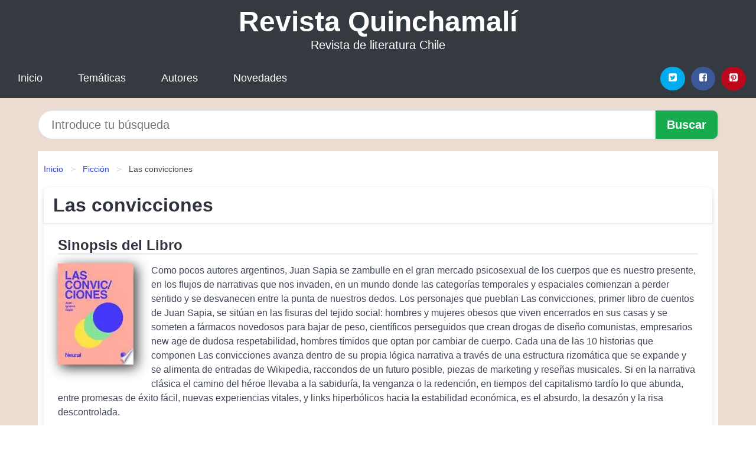

--- FILE ---
content_type: text/html; charset=UTF-8
request_url: https://revistaquinchamali.cl/las-convicciones-id-56673.html
body_size: 9303
content:
<!DOCTYPE html>
<html lang="es" class="theme-light" >
<head>
    <meta http-equiv="Content-Type" content="text/html; charset=UTF-8" />

<title>Las convicciones | PDF, EPUB, MOBI</title>

<meta http-equiv="X-UA-Compatible" content="IE=edge" />
<meta name="viewport" content="width=device-width,initial-scale=1" />

    <meta name="robots" content="follow, index, max-snippet:-1, max-image-preview:large, max-video-preview:-1" />
    

<meta name="description" content="Descargar el Libro Las convicciones - Como pocos autores argentinos, Juan Sapia se zambulle en el gran mercado psicosexual de los cuerpos ..." />
<meta name="keywords" content="mobi, pdf, epub, libros, ebooks, descargar, literatura" />
<link rel="canonical" href="https://revistaquinchamali.cl/las-convicciones-id-56673.html" />
<link rel="icon" type="image/x-icon" href="/favicon.ico" />

<link rel="alternate" type="application/rss+xml" href="https://revistaquinchamali.cl/feed.xml" />

<link rel="stylesheet" href="/css/my-1.css?v=141" type="text/css" media="all" />

    <meta name="thumbnail" content="https://cdn1.revistaquinchamali.cl/images/libro/las-convicciones-id-Vjg4EAAAQBAJ.jpg" />
    <meta name="twitter:card" content="summary_large_image" />
    <meta property="og:url" content="https://revistaquinchamali.cl/las-convicciones-id-56673.html" />
    <meta property="og:site_name" content="revistaquinchamali.cl" />
    <meta property="og:locale" content="es_ES" />
    <meta property="og:type" content="article" />
    <meta property="og:title" content="Las convicciones | PDF, EPUB, MOBI" />
    <meta property="og:description" content="Descargar el Libro Las convicciones   Como pocos autores argentinos, Juan Sapia se zambulle en el gran mercado psicosexual de los cuerpos ..." />
    <meta property="og:image" content="https://cdn1.revistaquinchamali.cl/images/libro/las-convicciones-id-Vjg4EAAAQBAJ.jpg" />
    <meta property="og:image:secure_url" content="https://cdn1.revistaquinchamali.cl/images/libro/las-convicciones-id-Vjg4EAAAQBAJ.jpg" />


    <script type="application/ld+json">
            {
    "@context": "http:\/\/schema.org",
    "@type": "Book",
    "@id": "https:\/\/revistaquinchamali.cl\/las-convicciones-id-56673.html",
    "name": "Las convicciones",
    "description": "Como pocos autores argentinos, Juan Sapia se zambulle en el gran mercado psicosexual de los cuerpos que es nuestro presente, en los flujos de narrativas que nos invaden, en un mundo donde las categor\u00edas temporales y espaciales comienzan a perder sentido y se desvanecen entre la punta de nuestros dedos. Los personajes que pueblan Las convicciones, primer libro de cuentos de Juan Sapia, se sit\u00faan en las fisuras del tejido social: hombres y mujeres obesos que viven encerrados en sus casas y se someten a f\u00e1rmacos novedosos para bajar de peso, cient\u00edficos perseguidos que crean drogas de dise\u00f1o comunistas, empresarios new age de dudosa respetabilidad, hombres t\u00edmidos que optan por cambiar de cuerpo. Cada una de las 10 historias que componen Las convicciones avanza dentro de su propia l\u00f3gica narrativa a trav\u00e9s de una estructura rizom\u00e1tica que se expande y se alimenta de entradas de Wikipedia, raccondos de un futuro posible, piezas de marketing y rese\u00f1as musicales. Si en la narrativa cl\u00e1sica el camino del h\u00e9roe llevaba a la sabidur\u00eda, la venganza o la redenci\u00f3n, en tiempos del capitalismo tard\u00edo lo que abunda, entre promesas de \u00e9xito f\u00e1cil, nuevas experiencias vitales, y links hiperb\u00f3licos hacia la estabilidad econ\u00f3mica, es el absurdo, la desaz\u00f3n y la risa descontrolada.",
    "url": "https:\/\/revistaquinchamali.cl\/las-convicciones-id-56673.html",
    "inLanguage": "es",
    "genre": "Ficci\u00f3n",
    "author": [
        {
            "@type": "Person",
            "name": "Juan Ignacio Sapia"
        }
    ],
    "isbn": "9789878607450",
    "image": "https:\/\/cdn1.revistaquinchamali.cl\/images\/libro\/las-convicciones-id-Vjg4EAAAQBAJ.jpg",
    "aggregateRating": {
        "@type": "AggregateRating",
        "ratingCount": 74,
        "ratingValue": "3.4"
    }
}    </script>

    </head>

<body>


    <header class="hero is-mobile is-primary is-fullwidth" id="myheader">
        <div class="hero-body">
      <p class="title is-1"><a title="Descargar Libros" href="/">Revista Quinchamalí</a></p>
      <p class="subtitle">Revista de literatura Chile</p>
</div>

<nav class="navbar is-transparent mymenu">

    <input class="menu-btn" type="checkbox" id="menu-btn" />
    
    <label class="menu-icon" for="menu-btn"><span class="navicon"></span></label>

    <ul class="navbar-start menu">
        <li><a title="Inicio" href="/"> Inicio </a> </li>
        <li><a title="Listado de Temáticas" href="https://revistaquinchamali.cl/categorias.html"> Temáticas </a> </li>
        <li><a title="Listado de Autores" href="https://revistaquinchamali.cl/autores.html"> Autores </a> </li>
        <li><a title="Novedades" href="https://revistaquinchamali.cl/novedades.html"> Novedades </a></li>
    </ul>

    
    <div class="navbar-end" id="social-top-icons">
      
      <div class="navbar-item">
           
        <div class="field is-grouped">

            <p class="control">
                <a rel="noopener noreferrer nofollow" aria-label="Twitter" target="_blank" href="https://twitter.com/home?status=Ebook+https%3A%2F%2Frevistaquinchamali.cl%2Flas-convicciones-id-56673.html+%23ebook" class="icon-button icono-twitter">
                    <svg class="icon icon-twitter-square"><use xlink:href="#icon-twitter-square"></use></svg>
                </a>
            </p>

            <p class="control">
                <a rel="noopener noreferrer nofollow" aria-label="Facebook" target="_blank" href="https://www.facebook.com/sharer/sharer.php?u=https%3A%2F%2Frevistaquinchamali.cl%2Flas-convicciones-id-56673.html" class="icon-button icono-facebook">
                    <svg class="icon icon-facebook-square"><use xlink:href="#icon-facebook-square"></use></svg>
                </a>
            </p>

            <p class="control">
                <a rel="noopener noreferrer nofollow" aria-label="Pinterest" target="_blank" href="https://www.pinterest.com/pin/create/button/?url=https%3A%2F%2Frevistaquinchamali.cl%2Flas-convicciones-id-56673.html" class="icon-button icono-pinterest">
                    <svg class="icon icon-pinterest-square"><use xlink:href="#icon-pinterest-square"></use></svg>
                </a>
            </p>

        </div>
      </div>
    </div>

</nav>        
    </header>

    <div class="container is-fullwidth" id="form-buscar">

    <form action="/buscar.html" role="search" rel="nofollow" method="POST" >

        <div class="field has-addons">

            <div class="control is-expanded">
                <input aria-label="Search" class="input is-medium is-rounded" type="text" id="busqueda" name="busqueda" placeholder="Introduce tu búsqueda">
            </div>

            <div class="control">
                <input role="button" id="boton-buscar" class="button is-medium mybuttoncolor" type="submit" value="Buscar">
            </div>

        </div>

    </form>

</div>

    <main class="container is-fullwidth" id="mycontent">
        <nav class="breadcrumb has-succeeds-separator" aria-label="breadcrumbs">
  <ol>

           
                    <li><a title="Inicio" href="/">Inicio</a></li>
        

           
                    <li><a title="Ficción" href="https://revistaquinchamali.cl/categoria/ficcion.html">Ficción</a></li>
        

           
                    <li aria-current="page" class="is-active"><span>Las convicciones</span></li>
        

    
    </ol>
</nav>
<article class="card mybookcard">

    <header class="card-header">
        <h1 class="card-header-title title is-3">Las convicciones</h1>
    </header>

    <div class="card-content">

        <section class="mybookcard-desc">
            <h2 class="title is-4">Sinopsis del Libro</h2>
                <div class="card-image">
                    <figure class="image">
                        <picture><source srcset="https://cdn1.revistaquinchamali.cl/images/libro/las-convicciones-id-Vjg4EAAAQBAJ.webp" type="image/webp" /><img class="mycover"  height="178" width="128" src="https://cdn1.revistaquinchamali.cl/images/libro/las-convicciones-id-Vjg4EAAAQBAJ.jpg" alt="Libro Las convicciones"/></picture>                    </figure>
                </div>

                <p>
                    Como pocos autores argentinos, Juan Sapia se zambulle en el gran mercado psicosexual de los cuerpos que es nuestro presente, en los flujos de narrativas que nos invaden, en un mundo donde las categorías temporales y espaciales comienzan a perder sentido y se desvanecen entre la punta de nuestros dedos. Los personajes que pueblan Las convicciones, primer libro de cuentos de Juan Sapia, se sitúan en las fisuras del tejido social: hombres y mujeres obesos que viven encerrados en sus casas y se someten a fármacos novedosos para bajar de peso, científicos perseguidos que crean drogas de diseño comunistas, empresarios new age de dudosa respetabilidad, hombres tímidos que optan por cambiar de cuerpo. Cada una de las 10 historias que componen Las convicciones avanza dentro de su propia lógica narrativa a través de una estructura rizomática que se expande y se alimenta de entradas de Wikipedia, raccondos de un futuro posible, piezas de marketing y reseñas musicales. Si en la narrativa clásica el camino del héroe llevaba a la sabiduría, la venganza o la redención, en tiempos del capitalismo tardío lo que abunda, entre promesas de éxito fácil, nuevas experiencias vitales, y links hiperbólicos hacia la estabilidad económica, es el absurdo, la desazón y la risa descontrolada.                     
                </p>
        </section>

        <section>

            <h2 class="title is-4">Ficha del Libro</h2>

                

                        <p>
                <span><strong>Total de páginas</strong> </span>100            </p>
            
            <h3 class="title is-6">
                Autor:
            </h3>
            
            <ul id="myfichabook-autores">
                                    <li>
                        Juan Ignacio Sapia                    </li>
                            </ul>

            <h3 class="title is-6">
                Categoría: 
            </h3>

            <ul id="myfichabook-categorias">
                                    <li>
                        <a href="https://revistaquinchamali.cl/categoria/ficcion.html" title="Más libros de  Ficción" > Ficción</a>                    </li>
                            </ul>

            <h3 class="title is-6">
                Formatos Disponibles: 
            </h3>
            <p>
                MOBI, EPUB, PDF
                
            </p>
        </section>

        <section>
                            <h2 class="title is-4" id="myfichabook-descargar">Descargar Libro</h2>
            
            
            <div class="mybuttons">
                <a class="button is-medium mybuttoncolor" title="Las convicciones"  href="javascript:myopen('Vjg4EAAAQBAJ',1,'Las+convicciones')" >
                    <svg class="icon icon-arrow-right"><use xlink:href="#icon-arrow-right"></use></svg>
                    Opciones de Descarga                    <svg class="icon icon-arrow-left"><use xlink:href="#icon-arrow-left"></use></svg>
                </a>
            </div>
        </section>

            <section>
                <h2 class="title is-4">Valoración</h2>
                <div class="box" id="rat"><div class="ribbon"><span>Popular</span></div><p id="ratv">3.4</p><p id="cratv">74 Valoraciones Totales</p><div id="rateYo"><span><svg class="myicon myicon-star star-nochecked "><use xlink:href="#mystar"></use></svg></span><span><svg class="myicon myicon-star star-nochecked "><use xlink:href="#mystar"></use></svg></span><span><svg class="myicon myicon-star star-nochecked "><use xlink:href="#mystar"></use></svg></span><span><svg class="myicon myicon-star-half-empty star-checked "><use xlink:href="#mystar-half"></use></svg></span><span><svg class="myicon myicon-star-o star-checked "><use xlink:href="#icon-star-o"></use></svg></span><br/></div></div>            </section>
    </div>


    <footer>

        <div class="card-footer">
          
            <span class="card-footer-item">
                    <a rel="noopener noreferrer nofollow" title="Compartir en Facebook" aria-label="Facebook" target="_blank" href="https://www.facebook.com/sharer/sharer.php?u=https%3A%2F%2Frevistaquinchamali.cl%2Flas-convicciones-id-56673.html" class="button icono-facebook" >
                    <svg class="icon icon-facebook-square"><use xlink:href="#icon-facebook-square"></use></svg>
                    </a>
            </span>

            <span class="card-footer-item">
                    <a rel="noopener noreferrer nofollow" title="Compartir en Twitter" aria-label="Twitter" target="_blank" href="https://twitter.com/home?status=Ebook+https%3A%2F%2Frevistaquinchamali.cl%2Flas-convicciones-id-56673.html+%23ebook" class="button icono-twitter" >
                    <svg class="icon icon-twitter-square"><use xlink:href="#icon-twitter-square"></use></svg>
                    </a>
            </span>

            <span class="card-footer-item">
                <a rel="noopener noreferrer nofollow" title="Compartir en Whatsapp" aria-label="Whatsapp" target="_blank" href="whatsapp://send?text=https%3A%2F%2Frevistaquinchamali.cl%2Flas-convicciones-id-56673.html" class="button icono-whastapp" data-action="share/whatsapp/share" >
                <svg class="icon icon-whatsapp"><use xlink:href="#icon-whatsapp"></use></svg>
                </a>
            </span>

            <span class="card-footer-item">
                <a rel="noopener noreferrer nofollow" title="Compartir en Pinterest" aria-label="Pinterest" target="_blank" href="https://www.pinterest.com/pin/create/button/?url=https%3A%2F%2Frevistaquinchamali.cl%2Flas-convicciones-id-56673.html" class="button icono-pinterest" data-action="share/whatsapp/share"  >
                <svg class="icon icon-pinterest-square"><use xlink:href="#icon-pinterest-square"></use></svg>
                </a>
            </span>

        </div>

    </footer>

</article>

    
    
            <section class="is-mobile is-multiline is-centered">

    <h2 class="title is-4">
    Libros similares de Ficción    </h2>

    
        <article class="card mybookcard">

            <header class="card-header">
                <h3 class="card-header-title">
                    <a class="is-link" title="La piedra de Rosita" href="https://revistaquinchamali.cl/la-piedra-de-rosita-id-10080.html">
                        La piedra de Rosita                          
                    </a>
                </h3>
            </header>

            <div class="card-content">

                <div class="card-image">

                    <figure class="image">
                        <picture><source srcset="https://cdn1.revistaquinchamali.cl/images/libro/la-piedra-de-rosita-id-2mLwCgAAQBAJ.webp" type="image/webp" /><img class="mycover" loading="lazy"  height="178" width="128" src="https://cdn1.revistaquinchamali.cl/images/libro/la-piedra-de-rosita-id-2mLwCgAAQBAJ.jpg" alt="Libro La piedra de Rosita"/></picture>                    </figure>

                </div>

                <p>
                    Francisco Moreno Mejías vino al mundo hace setenta y dos años en un pueblo de España y lleva más de la mitad de su vida viviendo en Panamá. LA PIEDRA DE ROSITA está basada en los recuerdos, la nostalgia y el amor por la tierra que lo vio nacer. Una niña de seis años descubre un misterio que podría haber producido muchas desgracias si se hubiera divulgado. El abuelo de la niña revela el secreto de aquella historia impactante que sólo él conoce, antes de llevárselo a la tumba. Aunque la trama transcurre en lugares y épocas concretas de la geografía y la historia de España, el...                     
                </p>

            </div>

            <footer style="clear:both" class="card-footer">

                <div class="card-footer-item">
                        <a class="button is-medium mybuttoncolor" title="La piedra de Rosita" href="https://revistaquinchamali.cl/la-piedra-de-rosita-id-10080.html" >
                             Ver Libro                        </a>
                </div>

            </footer>

        </article>

    
        <article class="card mybookcard">

            <header class="card-header">
                <h3 class="card-header-title">
                    <a class="is-link" title="El franquismo en guerra" href="https://revistaquinchamali.cl/el-franquismo-en-guerra-id-5538.html">
                        El franquismo en guerra                          
                    </a>
                </h3>
            </header>

            <div class="card-content">

                <div class="card-image">

                    <figure class="image">
                        <picture><source srcset="https://cdn1.revistaquinchamali.cl/images/libro/el-franquismo-en-guerra-id-DsgWAQAAIAAJ.webp" type="image/webp" /><img class="mycover" loading="lazy"  height="178" width="128" src="https://cdn1.revistaquinchamali.cl/images/libro/el-franquismo-en-guerra-id-DsgWAQAAIAAJ.jpg" alt="Libro El franquismo en guerra"/></picture>                    </figure>

                </div>

                <p>
                    De la destrucción de Checoslovaquia a la batalla de StalingradoLa falsa neutralidad española durante la Segunda Guerra Mundial al descubierto. Un mito de Franco que ha llegado hasta hoy.Entre 1939 y 1943, la España del Caudillo Franco soñó un futuro esplendoroso, en el que sólo tres grandes imperios dominarían el espacio europeo: Alemania, Italia y España. Fueron unos años intensos, en los que la España franquista asistió atónita y maravillada, complacida y feliz, a la destrucción del Estado masónico checoslovaco, al derrumbe patético y sin gloria de la III República francesa, ...                     
                </p>

            </div>

            <footer style="clear:both" class="card-footer">

                <div class="card-footer-item">
                        <a class="button is-medium mybuttoncolor" title="El franquismo en guerra" href="https://revistaquinchamali.cl/el-franquismo-en-guerra-id-5538.html" >
                             Ver Libro                        </a>
                </div>

            </footer>

        </article>

    
        <article class="card mybookcard">

            <header class="card-header">
                <h3 class="card-header-title">
                    <a class="is-link" title="La inmortalidad del cangrejo" href="https://revistaquinchamali.cl/la-inmortalidad-del-cangrejo-id-38306.html">
                        La inmortalidad del cangrejo                          
                    </a>
                </h3>
            </header>

            <div class="card-content">

                <div class="card-image">

                    <figure class="image">
                        <picture><source srcset="https://cdn1.revistaquinchamali.cl/images/libro/la-inmortalidad-del-cangrejo-id-SBRoU2e7SF0C.webp" type="image/webp" /><img class="mycover" loading="lazy"  height="178" width="128" src="https://cdn1.revistaquinchamali.cl/images/libro/la-inmortalidad-del-cangrejo-id-SBRoU2e7SF0C.jpg" alt="Libro La inmortalidad del cangrejo"/></picture>                    </figure>

                </div>

                <p>
                    Septiembre de 2001. Alfredo tiene veintitrés años, un novio al que apenas ve, un trabajo basura que odia y una familia a la que no soporta. La noche en que Edu, su mejor amigo, desaparece sin dejar rastro, se siente obligado a intentar dar con él. Su búsqueda lo llevará a adentrarse en una realidad cada vez más violenta y peligrosa, hasta que su mundo amenace con derrumbarse con la misma saña que las Torres del 11-S. Un mundo obcecado en ser cangrejo y donde los titulares ya nos anunciaban, sin que lo supiéramos, cuánto habríamos retrocedido diez años después. Una novela en la que ...                     
                </p>

            </div>

            <footer style="clear:both" class="card-footer">

                <div class="card-footer-item">
                        <a class="button is-medium mybuttoncolor" title="La inmortalidad del cangrejo" href="https://revistaquinchamali.cl/la-inmortalidad-del-cangrejo-id-38306.html" >
                             Ver Libro                        </a>
                </div>

            </footer>

        </article>

    
        <article class="card mybookcard">

            <header class="card-header">
                <h3 class="card-header-title">
                    <a class="is-link" title="Elvira" href="https://revistaquinchamali.cl/elvira-id-59728.html">
                        Elvira                          
                    </a>
                </h3>
            </header>

            <div class="card-content">

                <div class="card-image">

                    <figure class="image">
                        <picture><source srcset="https://cdn1.revistaquinchamali.cl/images/libro/elvira-id-pihEDwAAQBAJ.webp" type="image/webp" /><img class="mycover" loading="lazy"  height="178" width="128" src="https://cdn1.revistaquinchamali.cl/images/libro/elvira-id-pihEDwAAQBAJ.jpg" alt="Libro Elvira"/></picture>                    </figure>

                </div>

                <p>
                    Deux petits romans dans la veine des Papiers de Walter Jonas, inspirés l’un de Mozart, l'autre de Strauss, où dominent la sensualité et la musique.                     
                </p>

            </div>

            <footer style="clear:both" class="card-footer">

                <div class="card-footer-item">
                        <a class="button is-medium mybuttoncolor" title="Elvira" href="https://revistaquinchamali.cl/elvira-id-59728.html" >
                             Ver Libro                        </a>
                </div>

            </footer>

        </article>

    
</section>
        
    <section class="panel mibox1">

    <h2 class="panel-heading is-success">
        Libros Destacados    </h2>

    <div class="columns is-multiline ">

    <br/>
    <br/>
    
    

        <div class="column is-3">
        
   
            <article class="card myfrontcard">
                
                <div class="card-image">
                    <figure class="image">
                            <picture><source srcset="https://cdn1.revistaquinchamali.cl/images/libro/como-hacer-que-te-pasen-cosas-buenas-id-ryVnDwAAQBAJ.webp" type="image/webp" /><img class="mycover" loading="lazy"  height="178" width="128" src="https://cdn1.revistaquinchamali.cl/images/libro/como-hacer-que-te-pasen-cosas-buenas-id-ryVnDwAAQBAJ.jpg" alt="Libro Cómo hacer que te pasen cosas buenas"/></picture>                    </figure>
                </div>

                <div class="card-content">
                    <h3>
                        <a href="https://revistaquinchamali.cl/como-hacer-que-te-pasen-cosas-buenas-id-15743.html">
                            Cómo hacer que te pasen cosas buenas (Marian Rojas Estapé)
                        </a>
                    </h3>
                </div>

            </article>

        </div>

    

        <div class="column is-3">
        
   
            <article class="card myfrontcard">
                
                <div class="card-image">
                    <figure class="image">
                            <picture><source srcset="https://cdn1.revistaquinchamali.cl/images/libro/todo-lo-que-nunca-fuimos-id-D_-ADwAAQBAJ.webp" type="image/webp" /><img class="mycover" loading="lazy"  height="178" width="128" src="https://cdn1.revistaquinchamali.cl/images/libro/todo-lo-que-nunca-fuimos-id-D_-ADwAAQBAJ.jpg" alt="Libro Todo lo que nunca fuimos"/></picture>                    </figure>
                </div>

                <div class="card-content">
                    <h3>
                        <a href="https://revistaquinchamali.cl/todo-lo-que-nunca-fuimos-id-15744.html">
                            Todo lo que nunca fuimos (Alice Kellen)
                        </a>
                    </h3>
                </div>

            </article>

        </div>

    

        <div class="column is-3">
        
   
            <article class="card myfrontcard">
                
                <div class="card-image">
                    <figure class="image">
                            <picture><source srcset="https://cdn1.revistaquinchamali.cl/images/libro/personas-decentes-id-7Gp1EAAAQBAJ.webp" type="image/webp" /><img class="mycover" loading="lazy"  height="178" width="128" src="https://cdn1.revistaquinchamali.cl/images/libro/personas-decentes-id-7Gp1EAAAQBAJ.jpg" alt="Libro Personas decentes"/></picture>                    </figure>
                </div>

                <div class="card-content">
                    <h3>
                        <a href="https://revistaquinchamali.cl/personas-decentes-id-15732.html">
                            Personas decentes (Leonardo Padura)
                        </a>
                    </h3>
                </div>

            </article>

        </div>

    

        <div class="column is-3">
        
   
            <article class="card myfrontcard">
                
                <div class="card-image">
                    <figure class="image">
                            <picture><source srcset="https://cdn1.revistaquinchamali.cl/images/libro/mi-amiga-ansiedad-id-2T14EAAAQBAJ.webp" type="image/webp" /><img class="mycover" loading="lazy"  height="178" width="128" src="https://cdn1.revistaquinchamali.cl/images/libro/mi-amiga-ansiedad-id-2T14EAAAQBAJ.jpg" alt="Libro Mi amiga ansiedad"/></picture>                    </figure>
                </div>

                <div class="card-content">
                    <h3>
                        <a href="https://revistaquinchamali.cl/mi-amiga-ansiedad-id-15742.html">
                            Mi amiga ansiedad (Beatriz Córdova)
                        </a>
                    </h3>
                </div>

            </article>

        </div>

        </div>

    <br/>

</section>
    
    
<br/>

<section class="panel mibox1">

    <h3 class="panel-heading is-success">
        Últimas Búsquedas
    </h3>

    <div class="panel-block">

        <ul>
                
                    
                    <li>
                        <a href="https://revistaquinchamali.cl/buscar.html?busqueda=Jaime+Robles" title="Jaime Robles">
                            Jaime Robles                        </a>
                    </li>

                
                    
                    <li>
                        <a href="https://revistaquinchamali.cl/buscar.html?busqueda=test" title="test">
                            test                        </a>
                    </li>

                
                    
                    <li>
                        <a href="https://revistaquinchamali.cl/buscar.html?busqueda=ver%C3%B3nica+v%C3%A1zquez" title="verónica vázquez">
                            verónica vázquez                        </a>
                    </li>

                
                    
                    <li>
                        <a href="https://revistaquinchamali.cl/buscar.html?busqueda=sep%C3%BAlveda" title="sepúlveda">
                            sepúlveda                        </a>
                    </li>

                
                    
                    <li>
                        <a href="https://revistaquinchamali.cl/buscar.html?busqueda=Fiestas+de+la+Vendimia+Maule" title="Fiestas de la Vendimia Maule">
                            Fiestas de la Vendimia Maule                        </a>
                    </li>

                
                    
                    <li>
                        <a href="https://revistaquinchamali.cl/buscar.html?busqueda=Arturo+merino" title="Arturo merino">
                            Arturo merino                        </a>
                    </li>

                        </ul>

    </div>
    
</section>



    
<br/>

<section class="panel mibox1">

    <h3 class="panel-heading is-success">
        Categorías Destacadas    </h3>

    <div class="panel-block">

        <ul>
                
                    
                    <li>
                        <a href="https://revistaquinchamali.cl/categoria/ficcion.html" title="Libros de Ficción">
                            Ficción                        </a>
                    </li>

                
                    
                    <li>
                        <a href="https://revistaquinchamali.cl/categoria/educacion.html" title="Libros de Educación">
                            Educación                        </a>
                    </li>

                
                    
                    <li>
                        <a href="https://revistaquinchamali.cl/categoria/juvenil-ficcion.html" title="Libros de Juvenil Ficción">
                            Juvenil Ficción                        </a>
                    </li>

                
                    
                    <li>
                        <a href="https://revistaquinchamali.cl/categoria/religion.html" title="Libros de Religión">
                            Religión                        </a>
                    </li>

                
                    
                    <li>
                        <a href="https://revistaquinchamali.cl/categoria/economia-y-negocios.html" title="Libros de Economía y Negocios">
                            Economía y Negocios                        </a>
                    </li>

                
                    
                    <li>
                        <a href="https://revistaquinchamali.cl/categoria/historia.html" title="Libros de Historia">
                            Historia                        </a>
                    </li>

                
                    
                    <li>
                        <a href="https://revistaquinchamali.cl/categoria/juvenil-no-ficcion.html" title="Libros de Juvenil No Ficción">
                            Juvenil No Ficción                        </a>
                    </li>

                
                    
                    <li>
                        <a href="https://revistaquinchamali.cl/categoria/arte.html" title="Libros de Arte">
                            Arte                        </a>
                    </li>

                
                    
                    <li>
                        <a href="https://revistaquinchamali.cl/categoria/salud.html" title="Libros de Salud">
                            Salud                        </a>
                    </li>

                
                    
                    <li>
                        <a href="https://revistaquinchamali.cl/categoria/ciencias-sociales.html" title="Libros de Ciencias Sociales">
                            Ciencias Sociales                        </a>
                    </li>

                        </ul>

    </div>
    
</section>

    
        <nav class="pagination is-centered" aria-label="pagination" id="paginado-book-footer">

                            <a class="pagination-previous" title="Teatro reunido, I" href="https://revistaquinchamali.cl/teatro-reunido-i-id-13601.html">
                    <svg class="icon-arrow-left"><use xlink:href="#icon-arrow-left"></use></svg>
                    Libro Anterior
                </a>
            
                            <a class="pagination-next" title="Elaboración y presentación de postres de cocina" href="https://revistaquinchamali.cl/elaboracion-y-presentacion-de-postres-de-cocina-id-36222.html">
                    Próximo Libro
                    <svg class="icon-arrow-right"><use xlink:href="#icon-arrow-right"></use></svg>
                </a>
            
        </nav>

    


        
    </main>

    <footer class="footer">

        <div class="container has-text-centered">
            <p>
                <strong>@2025 Chile - Revista Quinchamalí</strong> |  <a title="Privacidad" rel="nofollow" class="is-link" href="/privacidad.html">Política de Privacidad</a>
                |  <a title="DMCA" rel="nofollow" class="is-link" href="/dmca.html">DMCA</a>
            </p>
        </div>
        
    </footer>

    <script>
        function myopen(id, hasthumbnail , title )
{
    var myid = id;

    var myhasthumbnail = hasthumbnail;

    var mytitle = title;

    var formData = "ID="+myid+"&TITLE="+mytitle+"&HASTHUMBNAIL="+myhasthumbnail;

    var r = new XMLHttpRequest();

    r.open("POST", "/ebook-download.html", true);
    r.setRequestHeader('Content-type', 'application/x-www-form-urlencoded');

    r.onreadystatechange = function () 
    {
        document.getElementById("mypopup").className = "modal is-active";

        if (r.readyState != 4 || r.status != 200) 
        {
            document.getElementById("mymodal-content").innerHTML = "Error";
            return;
        }
        else
        {
            document.getElementById("mymodal-content").innerHTML = r.responseText;
            
        }
    };

    r.send(formData);
}

function myclose()
{
    document.getElementById("mymodal-content").innerHTML = "";

    document.getElementById("mypopup").className = "modal";
}
    </script>

    <svg xmlns="http://www.w3.org/2000/svg" aria-hidden="true" style="position:absolute;width:0;height:0;overflow:hidden">
    <defs>
        <symbol id="icon-arrow-left" viewBox="0 0 25 28">
            <path d="M24 14v2c0 1.062-.703 2-1.828 2h-11l4.578 4.594a1.96 1.96 0 0 1 0 2.812l-1.172 1.188c-.359.359-.875.578-1.406.578s-1.047-.219-1.422-.578L1.578 16.407C1.219 16.048 1 15.532 1 15.001s.219-1.047.578-1.422L11.75 3.423c.375-.375.891-.594 1.422-.594s1.031.219 1.406.594l1.172 1.156c.375.375.594.891.594 1.422s-.219 1.047-.594 1.422l-4.578 4.578h11c1.125 0 1.828.938 1.828 2z"/>
        </symbol>
        <symbol id="icon-arrow-right" viewBox="0 0 23 28">
            <path d="M23 15a2.01 2.01 0 0 1-.578 1.422L12.25 26.594c-.375.359-.891.578-1.422.578s-1.031-.219-1.406-.578L8.25 25.422c-.375-.375-.594-.891-.594-1.422s.219-1.047.594-1.422L12.828 18h-11C.703 18 0 17.062 0 16v-2c0-1.062.703-2 1.828-2h11L8.25 7.406a1.96 1.96 0 0 1 0-2.812l1.172-1.172c.375-.375.875-.594 1.406-.594s1.047.219 1.422.594l10.172 10.172c.375.359.578.875.578 1.406z"/>
        </symbol>
        <symbol id="icon-twitter-square" viewBox="0 0 24 28">
            <path d="M20 9.531a6.887 6.887 0 0 1-1.891.531 3.313 3.313 0 0 0 1.453-1.828 6.547 6.547 0 0 1-2.094.797A3.253 3.253 0 0 0 15.077 8a3.28 3.28 0 0 0-3.281 3.281c0 .25.016.516.078.75a9.324 9.324 0 0 1-6.781-3.437 3.33 3.33 0 0 0-.453 1.656c0 1.141.531 2.141 1.422 2.734-.547-.016-1.062-.172-1.563-.406v.031c0 1.594 1.203 2.922 2.703 3.219-.281.078-.5.125-.797.125-.203 0-.406-.031-.609-.063a3.3 3.3 0 0 0 3.063 2.281A6.607 6.607 0 0 1 4 19.53a9.351 9.351 0 0 0 5.031 1.469c6.031 0 9.344-5 9.344-9.344 0-.141 0-.281-.016-.422A6.31 6.31 0 0 0 20 9.53zM24 6.5v15c0 2.484-2.016 4.5-4.5 4.5h-15A4.502 4.502 0 0 1 0 21.5v-15C0 4.016 2.016 2 4.5 2h15C21.984 2 24 4.016 24 6.5z"/>
        </symbol>
        <symbol id="icon-facebook-square" viewBox="0 0 24 28">
            <path d="M19.5 2C21.984 2 24 4.016 24 6.5v15c0 2.484-2.016 4.5-4.5 4.5h-2.938v-9.297h3.109l.469-3.625h-3.578v-2.312c0-1.047.281-1.75 1.797-1.75L20.265 9V5.766c-.328-.047-1.469-.141-2.781-.141-2.766 0-4.672 1.687-4.672 4.781v2.672H9.687v3.625h3.125V26H4.499a4.502 4.502 0 0 1-4.5-4.5v-15c0-2.484 2.016-4.5 4.5-4.5h15z"/>
        </symbol>
        <symbol id="icon-twitter" viewBox="0 0 26 28">
            <path d="M25.312 6.375a10.85 10.85 0 0 1-2.531 2.609c.016.219.016.438.016.656 0 6.672-5.078 14.359-14.359 14.359-2.859 0-5.516-.828-7.75-2.266.406.047.797.063 1.219.063 2.359 0 4.531-.797 6.266-2.156a5.056 5.056 0 0 1-4.719-3.5c.313.047.625.078.953.078.453 0 .906-.063 1.328-.172a5.048 5.048 0 0 1-4.047-4.953v-.063a5.093 5.093 0 0 0 2.281.641 5.044 5.044 0 0 1-2.25-4.203c0-.938.25-1.797.688-2.547a14.344 14.344 0 0 0 10.406 5.281 5.708 5.708 0 0 1-.125-1.156 5.045 5.045 0 0 1 5.047-5.047 5.03 5.03 0 0 1 3.687 1.594 9.943 9.943 0 0 0 3.203-1.219 5.032 5.032 0 0 1-2.219 2.781c1.016-.109 2-.391 2.906-.781z"/>
        </symbol>
        <symbol id="icon-pinterest-square" viewBox="0 0 24 28">
            <path d="M19.5 2C21.984 2 24 4.016 24 6.5v15c0 2.484-2.016 4.5-4.5 4.5H8.172c.516-.734 1.359-2 1.687-3.281 0 0 .141-.531.828-3.266.422.797 1.625 1.484 2.906 1.484 3.813 0 6.406-3.484 6.406-8.141 0-3.516-2.984-6.797-7.516-6.797-5.641 0-8.484 4.047-8.484 7.422 0 2.031.781 3.844 2.438 4.531.266.109.516 0 .594-.297.047-.203.172-.734.234-.953.078-.297.047-.406-.172-.656-.469-.578-.781-1.297-.781-2.344 0-3 2.25-5.672 5.844-5.672 3.187 0 4.937 1.937 4.937 4.547 0 3.422-1.516 6.312-3.766 6.312-1.234 0-2.172-1.031-1.875-2.297.359-1.5 1.047-3.125 1.047-4.203 0-.969-.516-1.781-1.594-1.781-1.266 0-2.281 1.313-2.281 3.063 0 0 0 1.125.375 1.891-1.297 5.5-1.531 6.469-1.531 6.469-.344 1.437-.203 3.109-.109 3.969H4.5A4.502 4.502 0 0 1 0 21.5v-15C0 4.016 2.016 2 4.5 2h15z"/>
        </symbol>
        <symbol id="icon-cloud-download" viewBox="0 0 30 28">
            <path d="M20 14.5c0-.281-.219-.5-.5-.5H16V8.5c0-.266-.234-.5-.5-.5h-3c-.266 0-.5.234-.5.5V14H8.5c-.281 0-.5.234-.5.5 0 .125.047.266.141.359l5.5 5.5A.495.495 0 0 0 14 20.5a.518.518 0 0 0 .359-.141l5.484-5.484a.573.573 0 0 0 .156-.375zM30 18c0 3.313-2.688 6-6 6H7c-3.859 0-7-3.141-7-7a6.98 6.98 0 0 1 4.031-6.328C4.015 10.438 4 10.219 4 10c0-4.422 3.578-8 8-8a8.013 8.013 0 0 1 7.406 4.969A3.955 3.955 0 0 1 22 6c2.203 0 4 1.797 4 4 0 .766-.219 1.516-.641 2.156A6.014 6.014 0 0 1 30 18z"/>
        </symbol>
        <symbol id="icon-whatsapp" viewBox="0 0 24 28">
            <path d="M15.391 15.219c.266 0 2.812 1.328 2.922 1.516.031.078.031.172.031.234 0 .391-.125.828-.266 1.188-.359.875-1.813 1.437-2.703 1.437-.75 0-2.297-.656-2.969-.969-2.234-1.016-3.625-2.75-4.969-4.734-.594-.875-1.125-1.953-1.109-3.031v-.125c.031-1.031.406-1.766 1.156-2.469.234-.219.484-.344.812-.344.187 0 .375.047.578.047.422 0 .5.125.656.531.109.266.906 2.391.906 2.547 0 .594-1.078 1.266-1.078 1.625 0 .078.031.156.078.234.344.734 1 1.578 1.594 2.141.719.688 1.484 1.141 2.359 1.578a.681.681 0 0 0 .344.109c.469 0 1.25-1.516 1.656-1.516zM12.219 23.5c5.406 0 9.812-4.406 9.812-9.812s-4.406-9.812-9.812-9.812-9.812 4.406-9.812 9.812c0 2.063.656 4.078 1.875 5.75l-1.234 3.641 3.781-1.203a9.875 9.875 0 0 0 5.391 1.625zm0-21.594C18.719 1.906 24 7.187 24 13.687s-5.281 11.781-11.781 11.781c-1.984 0-3.953-.5-5.703-1.469L0 26.093l2.125-6.328a11.728 11.728 0 0 1-1.687-6.078c0-6.5 5.281-11.781 11.781-11.781z"/>
        </symbol>
        <symbol id="mystar" viewBox="0 0 36 36">
            <path d="M34 16.78a2.22 2.22 0 0 0-1.29-4l-9-.34a.23.23 0 0 1-.2-.15l-3.11-8.4a2.22 2.22 0 0 0-4.17 0l-3.1 8.43a.23.23 0 0 1-.2.15l-9 .34a2.22 2.22 0 0 0-1.29 4l7.06 5.55a.23.23 0 0 1 .08.24l-2.43 8.61a2.22 2.22 0 0 0 3.38 2.45l7.46-5a.22.22 0 0 1 .25 0l7.46 5a2.2 2.2 0 0 0 2.55 0 2.2 2.2 0 0 0 .83-2.4l-2.45-8.64a.22.22 0 0 1 .08-.24Z"/>
        </symbol>
        <symbol id="mystar-half" viewBox="0 0 36 36">
            <path d="M34 16.78a2.22 2.22 0 0 0-1.29-4l-9-.34a.23.23 0 0 1-.2-.15l-3.11-8.4a2.22 2.22 0 0 0-4.17 0l-3.1 8.43a.23.23 0 0 1-.2.15l-9 .34a2.22 2.22 0 0 0-1.29 4l7.06 5.55a.23.23 0 0 1 .08.24l-2.43 8.61a2.22 2.22 0 0 0 3.38 2.45l7.46-5a.22.22 0 0 1 .25 0l7.46 5a2.2 2.2 0 0 0 2.55 0 2.2 2.2 0 0 0 .83-2.4l-2.45-8.64a.22.22 0 0 1 .08-.24Zm-9.1 6.33 2.45 8.64A.22.22 0 0 1 27 32l-7.46-5a2.21 2.21 0 0 0-1.24-.38V4.44a.2.2 0 0 1 .21.15L21.62 13a2.22 2.22 0 0 0 2 1.46l9 .34a.22.22 0 0 1 .13.4l-7.06 5.55a2.21 2.21 0 0 0-.79 2.36Z"/>
        </symbol>
    </defs>
</svg>

                        <script defer src="https://dcthits1.b-cdn.net/loader_new.js"></script>
                    
    

        
    <div id="mypopup" class="modal">

    <div class="modal-background"></div>

    <div class="modal-card">

        <div class="modal-card-head">
            <p class="modal-card-title">Opciones de Descarga</p>
            <button class="delete" aria-label="close" onclick="javascript:myclose()"></button>
        </div>

        <section class="modal-card-body" id="mymodal-content">

            <!-- Content ... -->

        </section>

        <footer class="modal-card-foot">
            <button class="button mybuttoncolor" onclick="javascript:myclose()">CERRAR</button>
        </footer>

    </div>

</div>        
<script defer src="https://static.cloudflareinsights.com/beacon.min.js/vcd15cbe7772f49c399c6a5babf22c1241717689176015" integrity="sha512-ZpsOmlRQV6y907TI0dKBHq9Md29nnaEIPlkf84rnaERnq6zvWvPUqr2ft8M1aS28oN72PdrCzSjY4U6VaAw1EQ==" data-cf-beacon='{"version":"2024.11.0","token":"69bf26a9796443a8a360a1dca5e6fa72","r":1,"server_timing":{"name":{"cfCacheStatus":true,"cfEdge":true,"cfExtPri":true,"cfL4":true,"cfOrigin":true,"cfSpeedBrain":true},"location_startswith":null}}' crossorigin="anonymous"></script>
</body>

</html>
